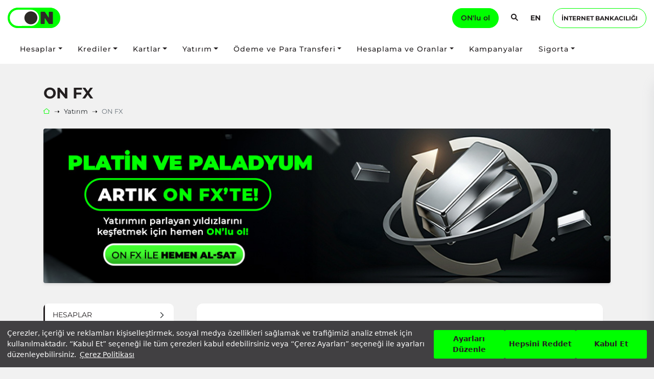

--- FILE ---
content_type: text/html; charset=utf-8
request_url: https://on.com.tr/yatirim/on-fx
body_size: 10790
content:
<!DOCTYPE html><html xml:lang=tr lang=tr data-app-version=11.4><head><meta charset=utf-8><title>Altın, Döviz, Gümüş, Platin ve Paladyum İşlemleri ON FX ile Kolay</title><meta name=description content="7 gün 24 saat canlı fiyatlarla döviz, altın, gümüs, platin ve paladyum işlemi ON FX'de! Detaylı bilgi almak, işlem yapmak ve ON'lu olmak için hemen tıklayın!
"><link rel=canonical href=https://on.com.tr/yatirim/on-fx><link rel=alternate href=https://on.com.tr/yatirim/on-fx hreflang=tr><meta property=og:type content=website><meta property=og:site_name content="https://on.com.tr/"><meta property=og:url content=https://on.com.tr/yatirim/on-fx><meta property=og:title content="Altın, Döviz, Gümüş, Platin ve Paladyum İşlemleri ON FX ile Kolay"><meta property=og:description content="7 gün 24 saat canlı fiyatlarla döviz, altın, gümüs, platin ve paladyum işlemi ON FX'de! Detaylı bilgi almak, işlem yapmak ve ON'lu olmak için hemen tıklayın!
"><meta property=og:image content=https://on.com.tr/uploads/2024/5/logo_1200x627.png><meta name=twitter:card content=summary><meta name=twitter:site content=@OnDijital><link rel=alternate href=https://on.com.tr/en/investment/on-fx hreflang=en><link rel=preload href=/assets/fonts/subset-Montserrat-Regular.woff2 as=font type=font/woff2 crossorigin><link rel=preload href=/assets/fonts/subset-Montserrat-Light.woff2 as=font type=font/woff2 crossorigin><link rel=preload href=/assets/fonts/subset-Montserrat-Bold.woff2 as=font type=font/woff2 crossorigin><link rel=preload href=/assets/fonts/subset-Montserrat-Medium.woff2 as=font type=font/woff2 crossorigin><link rel=preload href=/assets/fonts/subset-Montserrat-SemiBold.woff2 as=font type=font/woff2 crossorigin><link rel=preload href="/assets/css/onbank.min.css?v=11.4" as=style><link rel=stylesheet href="/assets/css/onbank.min.css?v=11.4"><meta name=keywords content=""><meta name=author content=kreatiFabrika><meta name=robots content="index, follow"><meta name=viewport content="width=device-width, initial-scale=1, shrink-to-fit=no"><meta name=format-detection content="telephone=no"><meta http-equiv=X-UA-Compatible content="IE=edge"><link rel=apple-touch-icon sizes=57x57 href=/assets/img/favicons/apple-icon-57x57.png><link rel=apple-touch-icon sizes=60x60 href=/assets/img/favicons/apple-icon-60x60.png><link rel=apple-touch-icon sizes=72x72 href=/assets/img/favicons/apple-icon-72x72.png><link rel=apple-touch-icon sizes=76x76 href=/assets/img/favicons/apple-icon-76x76.png><link rel=apple-touch-icon sizes=114x114 href=/assets/img/favicons/apple-icon-114x114.png><link rel=apple-touch-icon sizes=120x120 href=/assets/img/favicons/apple-icon-120x120.png><link rel=apple-touch-icon sizes=144x144 href=/assets/img/favicons/apple-icon-144x144.png><link rel=apple-touch-icon sizes=152x152 href=/assets/img/favicons/apple-icon-152x152.png><link rel=apple-touch-icon sizes=180x180 href=/assets/img/favicons/apple-icon-180x180.png><link rel=icon type=image/png sizes=192x192 href=/assets/img/favicons/android-icon-192x192.png><link rel=icon type=image/png sizes=32x32 href=/assets/img/favicons/favicon-32x32.png><link rel=icon type=image/png sizes=96x96 href=/assets/img/favicons/favicon-96x96.png><link rel=icon type=image/png sizes=16x16 href=/assets/img/favicons/favicon-16x16.png><link rel=manifest href=/assets/img/favicons/manifest.json><meta name=msapplication-TileColor content=#ffffff><meta name=msapplication-TileImage content=/assets/img/favicons/ms-icon-144x144.png><meta name=theme-color content=#ffffff><meta name=apple-itunes-app content="app-id=1584313693"><meta name=google-play-app content="app-id=com.onbank.mobil"><link rel=preconnect href="https://www.googletagmanager.com/"><link rel=preconnect href="https://eitri.api.useinsider.com/"><script nonce="/pS6VkEyF0qv+MXMRWZxIw==" async src="https://www.googletagmanager.com/gtag/js?id=G-NXHM040XFL"></script><script nonce="/pS6VkEyF0qv+MXMRWZxIw==" type=application/ld+json>{"@context":"https://schema.org/","@type":"WebSite","name":"ON - Dijital Bankacılık","url":"https://www.on.com.tr","potentialAction":{"@type":"SearchAction","target":"https://www.on.com.tr/arama?s={search_term_string}","query-input":"required name=search_term_string"}}</script><script nonce="/pS6VkEyF0qv+MXMRWZxIw==" type=application/ld+json>{"@context":"https://schema.org/","@type":"BreadcrumbList","itemListElement":[{"@type":"ListItem","position":1,"name":"Ana Sayfa","item":"https://on.com.tr/"},{"@type":"ListItem","position":2,"name":"Yatırım","item":"https://www.on.com.tr/yatirim"},{"@type":"ListItem","position":3,"name":"ON FX","item":"https://www.on.com.tr/yatirim/on-fx"}]}</script><script nonce="/pS6VkEyF0qv+MXMRWZxIw==" src=/assets/js/gtm-init.js></script></head><body class="product bg-light"><nav class="navbar navbar-expand d-none d-xl-block bg-white"><div class="container large-container justify-content-between"><div class="d-flex flex-row align-items-center"><a href="/"><img src=/assets/img/on-logo.svg width=103 height=40 class=mr-3 alt="Burgan ON"></a></div><div class="d-flex flex-nowrap align-items-center"><a href="https://app.tr.adjust.com/1h7yozyi?fallback=https%3A%2F%2Fon.com.tr%2Fmevduat%2Fbasvuru-giris&amp;redirect_macos=https%3A%2F%2Fon.com.tr%2Fmevduat%2Fbasvuru-giris" class="btn btn-secondary rounded-pill px-3 py-2">ON'lu ol</a> <a class="btn-open-search text-dark text-decoration-none ml-4" href=#><i class="icon Bgicon_ara"></i></a> <a class="ml-4 text-dark text-uppercase" href=https://on.com.tr/en/investment/on-fx><b>en</b></a> <a href=# class="btn btn-outline-secondary text-dark px-3 py-2 rounded-pill ml-4 btn-internet-banking" data-uri="https://internetsubesi.on.com.tr/?culture=tr-TR"> <small class=font-weight-bold>İNTERNET BANKACILIĞI</small> </a></div></div></nav> <nav class="navbar navbar-expand d-none d-xl-block bg-white py-2" id=desktop-nav><div class="container large-container justify-content-between px-4"><ul class=navbar-nav><li class="nav-item dropdown"><a class="nav-link text-dark dropdown-toggle" data-toggle=dropdown aria-haspopup=true aria-expanded=false title=Hesaplar href=# target=""><span>Hesaplar</span></a><div class=dropdown-menu><a class=dropdown-item title="ON Plus" href=/hesaplar/on-plus>ON Plus</a> <a href=/hesaplar/on-hesap title="ON Hesap" class=dropdown-item target="">ON Hesap</a> <a class=dropdown-item title="Vadeli Hesap" href=/hesaplar/vadeli-hesap>Vadeli Hesap</a> <a class=dropdown-item title="Altın Hesabı" href=/hesaplar/yatirim-hesabi/altin-hesabi>Altın Hesabı</a> <a class=dropdown-item title="Gümüş Hesabı" href=/hesaplar/yatirim-hesabi/gumus-hesabi>Gümüş Hesabı</a> <a class=dropdown-item title="Platin Hesabı " href=/yatirim/platin-hesabi>Platin Hesabı </a> <a class=dropdown-item title="Paladyum Hesabı " href=/yatirim/paladyum-hesabi>Paladyum Hesabı </a></div></li><li class="nav-item dropdown"><a class="nav-link text-dark dropdown-toggle" data-toggle=dropdown aria-haspopup=true aria-expanded=false title=Krediler href=/krediler target=""><span>Krediler</span></a><div class=dropdown-menu><a href=/krediler/dijital-ihtiyac-kredisi title="Dijital İhtiyaç Kredisi" class=dropdown-item target="">Dijital İhtiyaç Kredisi</a> <a href=/krediler/tasit-kredisi title="Taşıt Kredisi" class=dropdown-item target="">Taşıt Kredisi</a> <a href=/krediler/alisveris-kredisi title="Alışveriş Kredisi" class=dropdown-item target="">Alışveriş Kredisi</a> <a class=dropdown-item title="Avantajlı Hepsiburada Alışveriş Kredisi" href=/krediler/hepsiburada-online-alisveris-kredisi>Avantajlı Hepsiburada Alışveriş Kredisi</a> <a href=/krediler/migros-alisveris-kredisi title="Migros Alışveriş Kredisi" class=dropdown-item target="">Migros Alışveriş Kredisi</a> <a class=dropdown-item title="Süper Ek Hesap" href=/krediler/super-ek-hesap>Süper Ek Hesap</a></div></li><li class="nav-item dropdown"><a class="nav-link text-dark dropdown-toggle" title=Kartlar data-toggle=dropdown aria-haspopup=true aria-expanded=false href=/kart><span>Kartlar</span></a><div class=dropdown-menu><a class=dropdown-item title="ON Kredi Kartı" href=/kart/kredi-karti>ON Kredi Kartı</a> <a class=dropdown-item title="ON Banka Kartı" href=/kart/banka-karti>ON Banka Kartı</a></div></li><li class="nav-item dropdown"><a class="nav-link text-dark dropdown-toggle" data-toggle=dropdown aria-haspopup=true aria-expanded=false title=Yatırım href=# target=""><span>Yatırım</span></a><div class=dropdown-menu><a class=dropdown-item title="Hisse Senedi" href=/yatirim/hisse-senedi>Hisse Senedi</a> <a class=dropdown-item title=VIOP href=/yatirim/viop>VIOP</a> <a class=dropdown-item title="Halka Arz" href=/yatirim/halka-arz>Halka Arz</a> <a class=dropdown-item title="Yatırım Fonu" href=/yatirim/fon>Yatırım Fonu</a> <a class=dropdown-item title="ON Fon Evreni " href=/yatirim/on-fon-evreni>ON Fon Evreni </a> <a href=/yatirim/on-robo title="ON ROBO Dijital Asistan" class=dropdown-item target="">ON ROBO Dijital Asistan</a> <a class=dropdown-item title="ON FX" href=/yatirim/on-fx>ON FX</a> <a class=dropdown-item title="Altın Hesabı" href=/hesaplar/yatirim-hesabi/altin-hesabi>Altın Hesabı</a> <a class=dropdown-item title="Gümüş Hesabı" href=/hesaplar/yatirim-hesabi/gumus-hesabi>Gümüş Hesabı</a> <a class=dropdown-item title="Platin Hesabı " href=/yatirim/platin-hesabi>Platin Hesabı </a> <a class=dropdown-item title="Paladyum Hesabı " href=/yatirim/paladyum-hesabi>Paladyum Hesabı </a></div></li><li class="nav-item dropdown"><a class="nav-link text-dark dropdown-toggle" data-toggle=dropdown aria-haspopup=true aria-expanded=false title="Ödeme ve Para Transferi" href=# target=""><span>Ödeme ve Para Transferi</span></a><div class=dropdown-menu><a class=dropdown-item title="Fatura Ödemeleri" href=/odemeler-ve-para-transferleri/fatura-odemeleri>Fatura Ödemeleri</a> <a class=dropdown-item title="Ödeme İste " href=/odemeler-ve-para-transferleri/odeme-iste>Ödeme İste </a> <a class=dropdown-item title="Şans Oyunu Ödemeleri" href=/odemeler-ve-para-transferleri/sans-oyunu-odemeleri>Şans Oyunu Ödemeleri</a> <a class=dropdown-item title="SGK Ödemesi" href=/odemeler-ve-para-transferleri/sgk-odemeleri>SGK Ödemesi</a> <a href=/odemeler-ve-para-transferleri/eft-fast-havale title="EFT - FAST - Havale" class=dropdown-item target="">EFT - FAST - Havale</a> <a class=dropdown-item title="Güvenli Ödeme" href=/odemeler/guvenli-odeme>Güvenli Ödeme</a> <a class=dropdown-item title="Kripto Platform Ödemeleri" href=/odemeler-ve-para-transferleri/kripto>Kripto Platform Ödemeleri</a> <a class=dropdown-item title="Yurt Dışı Para Transferi" href=/odemeler-ve-para-transferleri/yurt-disi-para-transferi>Yurt Dışı Para Transferi</a></div></li><li class="nav-item dropdown"><a class="nav-link text-dark dropdown-toggle" data-toggle=dropdown aria-haspopup=true aria-expanded=false title="Hesaplama ve Oranlar" href=# target=""><span>Hesaplama ve Oranlar</span></a><div class=dropdown-menu><a href=/hesaplama-araclari/on-hesap-faiz-hesaplama title="ON Hesap Faiz Hesaplama" class=dropdown-item target="">ON Hesap Faiz Hesaplama</a> <a class=dropdown-item title="Vadeli Hesap Hesaplama Aracı" href=/hesaplama-araclari/vadeli-hesap-hesaplama>Vadeli Hesap Hesaplama Aracı</a></div></li><li class=nav-item><a class="nav-link text-dark" title=Kampanyalar href=/kampanyalar><span>Kampanyalar</span></a></li><li class="nav-item dropdown"><a class="nav-link text-dark dropdown-toggle" data-toggle=dropdown aria-haspopup=true aria-expanded=false title=Sigorta href=# target=""><span>Sigorta</span></a><div class=dropdown-menu><div class=dropdown-submenu><a class=dropdown-item title="Araç Sigortaları" href=/sigorta/arac-sigortalari>Araç Sigortaları</a><div class=dropdown-menu><a class=dropdown-item title="Kasko Sigortası" href=/sigorta/arac-sigortalari/kasko>Kasko Sigortası</a> <a class=dropdown-item title="Zorunlu Trafik Sigortası" href=/sigorta/arac-sigortalari/zorunlu-trafik-sigortasi>Zorunlu Trafik Sigortası</a></div></div><div class=dropdown-submenu><a class=dropdown-item title="Konut Sigortaları" href=/sigorta/konut-sigortalari>Konut Sigortaları</a><div class=dropdown-menu><a class=dropdown-item title="Zorunlu Deprem Sigortası - DASK" href=/sigorta/konut-sigortalari/zorunlu-deprem-sigortasi-dask>Zorunlu Deprem Sigortası - DASK</a> <a class=dropdown-item title="Konut Sigortası" href=/sigorta/konut-sigortalari/konut-sigortasi>Konut Sigortası</a></div></div><div class=dropdown-submenu><a class=dropdown-item title="Sağlık Sigortaları" href=/sigorta/saglik-sigortalari>Sağlık Sigortaları</a><div class=dropdown-menu><a class=dropdown-item title="Tamamlayıcı Sağlık Sigortası (TSS)" href=/sigorta/saglik-sigortalari/tamamlayici-saglik-sigortasi>Tamamlayıcı Sağlık Sigortası (TSS)</a></div></div><div class=dropdown-submenu><a class=dropdown-item title="Hayat Sigortaları" href=/sigorta/hayat-sigortalari>Hayat Sigortaları</a><div class=dropdown-menu><a class=dropdown-item title="Kredi Hayat Sigortası" href=/sigorta/bes-ve-hayat-sigortalari/kredi-hayat-sigortasi>Kredi Hayat Sigortası</a></div></div></div></li></ul><a href="https://app.tr.adjust.com/1h7yozyi?fallback=https%3A%2F%2Fon.com.tr%2Fmevduat%2Fbasvuru-giris&amp;redirect_macos=https%3A%2F%2Fon.com.tr%2Fmevduat%2Fbasvuru-giris" class="btn btn-secondary rounded-pill px-3 py-2 sticky-onluol">ON'lu ol</a></div></nav> <nav class="fixed-top d-flex d-xl-none flex-nowrap bg-white align-items-center pl-15px pr-15px" id=mobile-header> <a class=logo href="/"><img src=/assets/img/on-logo.svg width=103 height=40 alt="Burgan ON"></a> <a href="https://app.tr.adjust.com/1h7yozyi?fallback=https%3A%2F%2Fon.com.tr%2Fmevduat%2Fbasvuru-giris&amp;redirect_macos=https%3A%2F%2Fon.com.tr%2Fmevduat%2Fbasvuru-giris" class="btn btn-secondary rounded-pill px-3 py-1 ml-auto">ON'lu ol</a> <a class="ml-3 text-dark" href=/en><b>EN</b></a> <a href=# id=mobile-menu-toggle aria-label=Menu class="text-decoration-none ml-2"><i class="icon Bgicon_mMenu text-dark"></i></a> </nav><div id=mobile-menu class="bg-white d-flex flex-column"><form action=/arama method=GET class="bg-light no-validate p-3 border-bottom"><div class=input-group><input type=text class="form-control border-primary" placeholder="Aramak istediğiniz kelimeyi giriniz..." name=s><div class=input-group-append><button class="btn btn-primary" type=submit><i class="icon Bgicon_ara pr-2"></i><span class="sr-only sr-only-focusable">Ara</span></button></div></div></form><div class="d-flex flex-column h-100 justify-content-between"><ul class=sidebar-menu><li><a href=# title=Hesaplar target="">Hesaplar</a> <i class="icon Bgicon_ok_sag sub-arrow"></i><ul class="sidebar-submenu second-level"><li><a title="ON Plus" href=/hesaplar/on-plus class=border-top>ON Plus</a></li><li><a href=/hesaplar/on-hesap title="ON Hesap" class=border-top target="">ON Hesap</a></li><li><a title="Vadeli Hesap" href=/hesaplar/vadeli-hesap class=border-top>Vadeli Hesap</a></li><li><a title="Altın Hesabı" href=/hesaplar/yatirim-hesabi/altin-hesabi class=border-top>Altın Hesabı</a></li><li><a title="Gümüş Hesabı" href=/hesaplar/yatirim-hesabi/gumus-hesabi class=border-top>Gümüş Hesabı</a></li><li><a title="Platin Hesabı " href=/yatirim/platin-hesabi class=border-top>Platin Hesabı </a></li><li><a title="Paladyum Hesabı " href=/yatirim/paladyum-hesabi class=border-top>Paladyum Hesabı </a></li></ul></li><li><a href=/krediler title=Krediler target="">Krediler</a> <i class="icon Bgicon_ok_sag sub-arrow"></i><ul class="sidebar-submenu second-level"><li><a href=/krediler/dijital-ihtiyac-kredisi title="Dijital İhtiyaç Kredisi" class=border-top target="">Dijital İhtiyaç Kredisi</a></li><li><a href=/krediler/tasit-kredisi title="Taşıt Kredisi" class=border-top target="">Taşıt Kredisi</a></li><li><a href=/krediler/alisveris-kredisi title="Alışveriş Kredisi" class=border-top target="">Alışveriş Kredisi</a></li><li><a title="Avantajlı Hepsiburada Alışveriş Kredisi" href=/krediler/hepsiburada-online-alisveris-kredisi class=border-top>Avantajlı Hepsiburada Alışveriş Kredisi</a></li><li><a href=/krediler/migros-alisveris-kredisi title="Migros Alışveriş Kredisi" class=border-top target="">Migros Alışveriş Kredisi</a></li><li><a title="Süper Ek Hesap" href=/krediler/super-ek-hesap class=border-top>Süper Ek Hesap</a></li></ul></li><li><a title=Kartlar href=/kart>Kartlar</a> <i class="icon Bgicon_ok_sag sub-arrow"></i><ul class="sidebar-submenu second-level"><li><a title="ON Kredi Kartı" href=/kart/kredi-karti class=border-top>ON Kredi Kartı</a></li><li><a title="ON Banka Kartı" href=/kart/banka-karti class=border-top>ON Banka Kartı</a></li></ul></li><li><a href=# title=Yatırım target="">Yatırım</a> <i class="icon Bgicon_ok_sag sub-arrow"></i><ul class="sidebar-submenu second-level"><li><a title="Hisse Senedi" href=/yatirim/hisse-senedi class=border-top>Hisse Senedi</a></li><li><a title=VIOP href=/yatirim/viop class=border-top>VIOP</a></li><li><a title="Halka Arz" href=/yatirim/halka-arz class=border-top>Halka Arz</a></li><li><a title="Yatırım Fonu" href=/yatirim/fon class=border-top>Yatırım Fonu</a></li><li><a title="ON Fon Evreni " href=/yatirim/on-fon-evreni class=border-top>ON Fon Evreni </a></li><li><a href=/yatirim/on-robo title="ON ROBO Dijital Asistan" class=border-top target="">ON ROBO Dijital Asistan</a></li><li><a title="ON FX" href=/yatirim/on-fx class=border-top>ON FX</a></li><li><a title="Altın Hesabı" href=/hesaplar/yatirim-hesabi/altin-hesabi class=border-top>Altın Hesabı</a></li><li><a title="Gümüş Hesabı" href=/hesaplar/yatirim-hesabi/gumus-hesabi class=border-top>Gümüş Hesabı</a></li><li><a title="Platin Hesabı " href=/yatirim/platin-hesabi class=border-top>Platin Hesabı </a></li><li><a title="Paladyum Hesabı " href=/yatirim/paladyum-hesabi class=border-top>Paladyum Hesabı </a></li></ul></li><li><a href=# title="Ödeme ve Para Transferi" target="">Ödeme ve Para Transferi</a> <i class="icon Bgicon_ok_sag sub-arrow"></i><ul class="sidebar-submenu second-level"><li><a title="Fatura Ödemeleri" href=/odemeler-ve-para-transferleri/fatura-odemeleri class=border-top>Fatura Ödemeleri</a></li><li><a title="Ödeme İste " href=/odemeler-ve-para-transferleri/odeme-iste class=border-top>Ödeme İste </a></li><li><a title="Şans Oyunu Ödemeleri" href=/odemeler-ve-para-transferleri/sans-oyunu-odemeleri class=border-top>Şans Oyunu Ödemeleri</a></li><li><a title="SGK Ödemesi" href=/odemeler-ve-para-transferleri/sgk-odemeleri class=border-top>SGK Ödemesi</a></li><li><a href=/odemeler-ve-para-transferleri/eft-fast-havale title="EFT - FAST - Havale" class=border-top target="">EFT - FAST - Havale</a></li><li><a title="Güvenli Ödeme" href=/odemeler/guvenli-odeme class=border-top>Güvenli Ödeme</a></li><li><a title="Kripto Platform Ödemeleri" href=/odemeler-ve-para-transferleri/kripto class=border-top>Kripto Platform Ödemeleri</a></li><li><a title="Yurt Dışı Para Transferi" href=/odemeler-ve-para-transferleri/yurt-disi-para-transferi class=border-top>Yurt Dışı Para Transferi</a></li></ul></li><li><a href=# title="Hesaplama ve Oranlar" target="">Hesaplama ve Oranlar</a> <i class="icon Bgicon_ok_sag sub-arrow"></i><ul class="sidebar-submenu second-level"><li><a href=/hesaplama-araclari/on-hesap-faiz-hesaplama title="ON Hesap Faiz Hesaplama" class=border-top target="">ON Hesap Faiz Hesaplama</a></li><li><a title="Vadeli Hesap Hesaplama Aracı" href=/hesaplama-araclari/vadeli-hesap-hesaplama class=border-top>Vadeli Hesap Hesaplama Aracı</a></li></ul></li><li><a title=Kampanyalar href=/kampanyalar>Kampanyalar</a></li><li><a href=# title=Sigorta target="">Sigorta</a> <i class="icon Bgicon_ok_sag sub-arrow"></i><ul class="sidebar-submenu second-level"><li><a title="Araç Sigortaları" href=/sigorta/arac-sigortalari class=border-top>Araç Sigortaları</a> <i class="icon Bgicon_ok_sag sub-arrow"></i><ul class="sidebar-submenu third-level"><li><a title="Kasko Sigortası" href=/sigorta/arac-sigortalari/kasko><i class="icon Bgicon_gonderen_hesap pr-2"></i>Kasko Sigortası</a></li><li><a title="Zorunlu Trafik Sigortası" href=/sigorta/arac-sigortalari/zorunlu-trafik-sigortasi><i class="icon Bgicon_gonderen_hesap pr-2"></i>Zorunlu Trafik Sigortası</a></li></ul></li><li><a title="Konut Sigortaları" href=/sigorta/konut-sigortalari class=border-top>Konut Sigortaları</a> <i class="icon Bgicon_ok_sag sub-arrow"></i><ul class="sidebar-submenu third-level"><li><a title="Zorunlu Deprem Sigortası - DASK" href=/sigorta/konut-sigortalari/zorunlu-deprem-sigortasi-dask><i class="icon Bgicon_gonderen_hesap pr-2"></i>Zorunlu Deprem Sigortası - DASK</a></li><li><a title="Konut Sigortası" href=/sigorta/konut-sigortalari/konut-sigortasi><i class="icon Bgicon_gonderen_hesap pr-2"></i>Konut Sigortası</a></li></ul></li><li><a title="Sağlık Sigortaları" href=/sigorta/saglik-sigortalari class=border-top>Sağlık Sigortaları</a> <i class="icon Bgicon_ok_sag sub-arrow"></i><ul class="sidebar-submenu third-level"><li><a title="Tamamlayıcı Sağlık Sigortası (TSS)" href=/sigorta/saglik-sigortalari/tamamlayici-saglik-sigortasi><i class="icon Bgicon_gonderen_hesap pr-2"></i>Tamamlayıcı Sağlık Sigortası (TSS)</a></li></ul></li><li><a title="Hayat Sigortaları" href=/sigorta/hayat-sigortalari class=border-top>Hayat Sigortaları</a> <i class="icon Bgicon_ok_sag sub-arrow"></i><ul class="sidebar-submenu third-level"><li><a title="Kredi Hayat Sigortası" href=/sigorta/bes-ve-hayat-sigortalari/kredi-hayat-sigortasi><i class="icon Bgicon_gonderen_hesap pr-2"></i>Kredi Hayat Sigortası</a></li></ul></li></ul></li></ul><div class=p-4><a hre="İnternet Bankacılığı" class="btn btn-lg btn-outline-secondary btn-block text-dark rounded-pill btn-internet-banking" data-uri="https://internetsubesi.on.com.tr/?culture=tr-TR"><span class=font-weight-bold>İNTERNET BANKACILIĞI</span></a></div></div></div><form action=/arama method=GET class="main-search-box bg-white no-validate"><div class="container mt-5"><div class="col-lg-8 offset-lg-2"><div class="input-group input-group-lg"><input type=text class="form-control border-primary" placeholder="Aramak istediğiniz kelimeyi giriniz..." name=s><div class=input-group-append><button class="btn btn-primary" type=submit><i class="icon Bgicon_ara pr-2"></i><span class="sr-only sr-only-focusable">Ara</span></button></div></div></div></div></form><div class=sticky-title-area><div class=container><p class="h3 m-0 py-2 font-weight-normal">ON FX</p></div></div><div class="container mt-3 mt-lg-5"><div class="d-block d-lg-none my-3"><div class="horizontal-scroller d-flex flex-row flex-nowrap"><a href=/yatirim/on-fx class="btn btn-sm btn-dark rounded-pill mr-2 text-white">ON FX</a> <a href=/hesaplar/yatirim-hesabi/altin-hesabi class="btn btn-sm btn-dark rounded-pill mr-2">Altın Hesabı</a> <a href=/yatirim/fon class="btn btn-sm btn-dark rounded-pill mr-2">Yatırım Fonu</a> <a href=/yatirim/hisse-senedi class="btn btn-sm btn-dark rounded-pill mr-2">Hisse Senedi</a> <a href=/yatirim/viop class="btn btn-sm btn-dark rounded-pill mr-2">VIOP</a> <a href=/yatirim/doviz-islemleri class="btn btn-sm btn-dark rounded-pill mr-2">Döviz İşlemleri</a> <a href=/hesaplar/yatirim-hesabi/gumus-hesabi class="btn btn-sm btn-dark rounded-pill mr-2">Gümüş Hesabı</a> <a href=/yatirim/on-robo class="btn btn-sm btn-dark rounded-pill mr-2">ON Robo</a> <a href=/yatirim/on-fon-evreni class="btn btn-sm btn-dark rounded-pill mr-2">ON Fon Evreni </a> <a href=/yatirim/on-robo-risk-anketi class="btn btn-sm btn-dark rounded-pill mr-2">ON Robo Risk Anketi</a> <a href=/yatirim/platin-hesabi class="btn btn-sm btn-dark rounded-pill mr-2">Platin Hesabı </a> <a href=/yatirim/paladyum-hesabi class="btn btn-sm btn-dark rounded-pill mr-2">Paladyum Hesabı </a></div></div><h1 class="text-dark mb-0 mb-lg-2 sr-only-focusable" id=page-title>ON FX</h1><nav aria-label=breadcrumb class="py-2 py-lg-0"><ol class="breadcrumb m-0 p-0 bg-transparent d-block horizontal-scroller"><li class="breadcrumb-item d-inline-block"><a href="/"> <i class="icon Bgicon_anasayfa_aktif"></i> <span class=sr-only>Ana Sayfa</span> </a></li><li class="breadcrumb-item d-inline-block"><a href=/yatirim class=text-reset>Yatırım</a></li><li class="breadcrumb-item active d-inline-block"><span class=text-reset>ON FX</span></li></ol></nav> <img src=/uploads/2025/11/onfx-web-detay-1100x300.jpg class="w-100 mb-0 mt-lg-4 shadow-sm rounded" alt="ON FX" title="ON FX"></div><div id=main-content class="subpage-content mb-5" data-fontsize=1><div class="d-block d-lg-none mt-3 container"><select class="form-control border-0 bg-light rounded-0 mobile-equal-level-pages"><option value=/hesaplar/yatirim-hesabi/altin-hesabi>Altın Hesabı</option><option value=/yatirim/fon>Yatırım Fonu</option><option value=/yatirim/hisse-senedi>Hisse Senedi</option><option value=/yatirim/viop>VIOP</option><option value=/yatirim/doviz-islemleri>Döviz İşlemleri</option><option value=/yatirim/on-fx selected>ON FX</option><option value=/hesaplar/yatirim-hesabi/gumus-hesabi>Gümüş Hesabı</option><option value=/yatirim/on-robo>ON Robo</option><option value=/yatirim/on-fon-evreni>ON Fon Evreni </option><option value=/yatirim/on-robo-risk-anketi>ON Robo Risk Anketi</option><option value=/yatirim/platin-hesabi>Platin Hesabı </option><option value=/yatirim/paladyum-hesabi>Paladyum Hesabı </option></select></div><div class=container><div class=row><div class="col-lg-3 d-none d-lg-block"><div class="mt-40px rounded-lg overflow-hidden"><ul class="sidebar-menu main-level"><li><a href=# target="">Hesaplar</a> <i class="icon Bgicon_ok_sag sub-arrow"></i><ul class="sidebar-submenu second-level"><li><a href=/hesaplar/subeye-gitmeden-hesap-acma target="" class=border-top>ON'lu Ol</a></li><li><a href=/hesaplar/on-plus class=border-top>ON Plus</a></li><li><a href=/hesaplar/on-hesap class=border-top>ON Hesap | Gece ve Gündüz Ayrımı Olmadan Avantajlı Faiz </a></li><li><a href=/hesaplar/vadeli-hesap class=border-top>Vadeli Hesap</a></li><li><a href=/hesaplar/yatirim-hesabi/altin-hesabi class=border-top>Altın Hesabı</a></li><li><a href=/hesaplar/yatirim-hesabi/gumus-hesabi class=border-top>Gümüş Hesabı</a></li><li><a href=/yatirim/platin-hesabi class=border-top>Platin Hesabı </a></li><li><a href=/yatirim/paladyum-hesabi class=border-top>Paladyum Hesabı </a></li></ul></li><li><a href=/krediler target="">Krediler</a> <i class="icon Bgicon_ok_sag sub-arrow"></i><ul class="sidebar-submenu second-level"><li><a href=/krediler/dijital-ihtiyac-kredisi class=border-top>ON Dijital İhtiyaç Kredisi</a></li><li><a href=/krediler/tasit-kredisi class=border-top>Avantajlı Taşıt Kredisi</a></li><li><a href=/krediler/alisveris-kredisi target="" class=border-top>ON Alışveriş Kredisi</a></li><li><a href=/krediler/hepsiburada-online-alisveris-kredisi class=border-top>Avantajlı Hepsiburada Alışveriş Kredisi</a></li><li><a href=/krediler/migros-alisveris-kredisi class=border-top>Avantajlı Migros Alışveriş Kredisi</a></li><li><a href=/krediler/super-ek-hesap class=border-top>Süper Ek Hesap</a></li></ul></li><li><a href=/kart>Kartlar</a> <i class="icon Bgicon_ok_sag sub-arrow"></i><ul class="sidebar-submenu second-level"><li><a href=/kart/kredi-karti class=border-top>ON Kredi Kartı</a></li><li><a href=/kart/banka-karti class=border-top>ON Banka Kartı</a></li></ul></li><li><a href=/yatirim target="">Yatırım</a> <i class="icon Bgicon_ok_sag sub-arrow"></i><ul class="sidebar-submenu second-level"><li><a href=/yatirim/hisse-senedi target="" class=border-top>Hisse Senedi</a> <i class="icon Bgicon_ok_sag sub-arrow"></i><ul class="sidebar-submenu third-level"><li><a href=/yatirim/hisse-senedi/t-0-aninda-nakit-3195><i class="icon Bgicon_gonderen_hesap pr-1"></i>T-0 Anında Nakit</a></li></ul></li><li><a href=/yatirim/viop target="" class=border-top>VIOP</a></li><li><a href=/yatirim/halka-arz class=border-top>Halka Arz</a></li><li><a href=/yatirim/fon class=border-top>Yatırım Fonu</a> <i class="icon Bgicon_ok_sag sub-arrow"></i><ul class="sidebar-submenu third-level"><li><a href=/yatirim/fon/teb-portfoy-burgan-bank-para-piyasasi-fonu><i class="icon Bgicon_gonderen_hesap pr-1"></i>TEB Portföy Burgan Bank Para Piyasası (TL) Fonu</a></li></ul></li><li><a href=/yatirim/on-fon-evreni class=border-top>ON Fon Evreni </a></li><li><a href=/yatirim/on-robo class=border-top>ON Robo</a></li><li><a href=/yatirim/on-fx target="" class=border-top>ON FX</a></li><li><a href=/hesaplar/yatirim-hesabi/altin-hesabi class=border-top>Altın Hesabı</a></li><li><a href=/hesaplar/yatirim-hesabi/gumus-hesabi class=border-top>Gümüş Hesabı</a></li><li><a href=/yatirim/platin-hesabi class=border-top>Platin Hesabı </a></li><li><a href=/yatirim/paladyum-hesabi class=border-top>Paladyum Hesabı </a></li></ul></li><li><a href=/odemeler-ve-para-transferleri target="">Ödemeler ve Para Transferleri</a> <i class="icon Bgicon_ok_sag sub-arrow"></i><ul class="sidebar-submenu second-level"><li><a href=/odemeler-ve-para-transferleri/fatura-odemeleri class=border-top>Fatura Ödemeleri</a></li><li><a href=/odemeler-ve-para-transferleri/odeme-iste class=border-top>Ödeme İste </a></li><li><a href=/odemeler-ve-para-transferleri/sans-oyunu-odemeleri class=border-top>Şans Oyunu Ödemeleri</a></li><li><a href=/odemeler-ve-para-transferleri/sgk-odemeleri class=border-top>SGK Ödemesi</a></li><li><a href=/odemeler-ve-para-transferleri/eft-fast-havale target="" class=border-top>EFT - FAST - Havale</a></li><li><a href=/odemeler/guvenli-odeme class=border-top>Güvenli Ödeme</a></li><li><a href=/odemeler-ve-para-transferleri/kripto class=border-top>Kripto Platform Ödemeleri</a></li><li><a href=/odemeler-ve-para-transferleri/yurt-disi-para-transferi class=border-top>Yurt Dışı Para Transferi</a></li></ul></li><li><a href=/dijital-hizmetler>Dijital Hizmetler ON'da</a> <i class="icon Bgicon_ok_sag sub-arrow"></i><ul class="sidebar-submenu second-level"><li><a href=/dijital-hizmetler/bankacilik-on-la-rahat class=border-top>Banka Hizmetleri ON'la Rahat</a></li><li><a href=/dijital-hizmetler/on-internet-subesi class=border-top>ON İnternet Bankacılığı</a></li><li><a href=/dijital-hizmetler/guvenlik class=border-top>ON Güvenlik Hizmetleri</a></li><li><a href=/dijital-hizmetler/on-iletisim-merkezi class=border-top>ON İletişim Merkezi</a></li><li><a href=/dijital-hizmetler/atm class=border-top>ON Dijital Bankacılık Her Yerde Yanında: ATM Ağı</a></li></ul></li><li><a href=/sigorta>Sigorta Ürünleri </a> <i class="icon Bgicon_ok_sag sub-arrow"></i><ul class="sidebar-submenu second-level"><li><a href=/sigorta/arac-sigortalari class=border-top>Araç Sigortaları</a> <i class="icon Bgicon_ok_sag sub-arrow"></i><ul class="sidebar-submenu third-level"><li><a href=/sigorta/arac-sigortalari/kasko><i class="icon Bgicon_gonderen_hesap pr-1"></i>Kasko Sigortası</a></li><li><a href=/sigorta/arac-sigortalari/zorunlu-trafik-sigortasi><i class="icon Bgicon_gonderen_hesap pr-1"></i>Zorunlu Trafik Sigortası</a></li></ul></li><li><a href=/sigorta/konut-sigortalari class=border-top>Konut Sigortaları</a> <i class="icon Bgicon_ok_sag sub-arrow"></i><ul class="sidebar-submenu third-level"><li><a href=/sigorta/konut-sigortalari/zorunlu-deprem-sigortasi-dask><i class="icon Bgicon_gonderen_hesap pr-1"></i>Zorunlu Deprem Sigortası - DASK</a></li><li><a href=/sigorta/konut-sigortalari/konut-sigortasi><i class="icon Bgicon_gonderen_hesap pr-1"></i>Konut Sigortası</a></li></ul></li><li><a href=/sigorta/saglik-sigortalari class=border-top>Sağlık Sigortaları</a> <i class="icon Bgicon_ok_sag sub-arrow"></i><ul class="sidebar-submenu third-level"><li><a href=/sigorta/saglik-sigortalari/tamamlayici-saglik-sigortasi><i class="icon Bgicon_gonderen_hesap pr-1"></i>Tamamlayıcı Sağlık Sigortası (TSS)</a></li></ul></li><li><a href=/sigorta/hayat-sigortalari class=border-top>Hayat Sigortaları</a> <i class="icon Bgicon_ok_sag sub-arrow"></i><ul class="sidebar-submenu third-level"><li><a href=/sigorta/bes-ve-hayat-sigortalari/kredi-hayat-sigortasi><i class="icon Bgicon_gonderen_hesap pr-1"></i>Kredi Hayat Sigortası</a></li></ul></li></ul></li></ul></div></div><div class="col-lg-9 sidebar-content" id=main-html-content><section id=section-49702><div class=container><div class=box-content><div class="row default-gutters"><div class=col-lg-12><div class="position-relative bg-cover bg-center"><h2 class="text-primary with-seperator">ON FX</h2><div class=raw-data><p>ON’lular, 7 gün 24 saat canlı fiyatlarla döviz, altın, gümüş, platin ve paladyum işlemi yapıyor! Döviz, altın, gümüş, platin ve paladyum alım-satım işlemlerin için ON FX’i kullan, 7 gün 24 saat canlı kurlarla işlem yap. ON Mobil veya ON İnternet Şubesi üzerinden erişebileceğin ON FX ile işlem yapmaya hemen başla!</p><p>Henüz ON’lu değilsen, ON’ Mobil'i indir. "Müşteri Olmak İstiyorum" adımında yer alan formumuzu doldur. Uzman müşteri temsilcilerimizle yapacağın görüntülü görüşme ile kolayca ON’lu ol. ON Mobil'e giriş yaparak, ON FX adımından döviz piyasalarını takip edip hemen işlem yapmaya başla!</p><p><br></p><p></p><p></p><p></p></div><a class="btn btn-secondary rounded-pill mt-3" href="https://app.tr.adjust.com/1cuzdo89?fallback=https%3A%2F%2Fon.com.tr%2Fmevduat%2Fbasvuru-giris&amp;redirect_macos=https%3A%2F%2Fon.com.tr%2Fmevduat%2Fbasvuru-giris">ON'lu Ol <i class="icon Bgicon_ok_04 pl-4 pr-0"></i> </a></div></div><div class=col-lg-12><div class="position-relative bg-cover bg-center"><h2 class="text-primary with-seperator">ON FX ile Hangi İşlemleri Yapabilirim?</h2><div class=raw-data><p>ON Mobil uygulamamız üzerinden erişebileceğin ON FX platformu ile Altın, Gümüş, Platin, Paladyum ve Döviz alım-satım işlemlerini haftanın her günü 24 saat işlem yapabilirsin.</p></div><ul class=fa-ul><li class=pb-1><span class=fa-li><i class="icon Bgicon_ok_06 text-primary"></i></span>"Kurlar" adımından takip listeni oluşturabilir ve anlık olarak kur takibi yapabilirsin.</li><li class=pb-1><span class=fa-li><i class="icon Bgicon_ok_06 text-primary"></i></span>“Al/Sat" butonuna tıklayarak döviz cinsi, altın, gümüs, platin ve paladyum alım-satım işlemlerinizi kolayca gerçekleştirebilirsin.</li><li class=pb-1><span class=fa-li><i class="icon Bgicon_ok_06 text-primary"></i></span>“Emir Ekle seçeneği ile dilediğin döviz cinsi, altın, gümüs, platin ve paladyum için hedeflediğin fiyat seviyesine limit emir bırakabilirsin. ON FX emrin gerçekleştiğinde sana bildirir. "Emirler" adımından aktif, gerçekleşmiş ve iptal edilmiş emirlerini izleyebilirsin.</li><li class=pb-1><span class=fa-li><i class="icon Bgicon_ok_06 text-primary"></i></span>Alarm Ekle özelliği ile dilediğin döviz cinsi, altın, gümüs, platin ve paladyum için beklediğin seviyeye alarm kurabilir; aktif ve gerçekleşmiş alarmlarını görüntüleyebilirsin. Takip ettiğin fiyat seviyesi beklediğin seviyeye ulaştığında bildirim alabilirsin.</li><li class=pb-1><span class=fa-li><i class="icon Bgicon_ok_06 text-primary"></i></span>"Ayarlar" adımından bildirim durumunu yönetebilirsin.</li><li class=pb-1><span class=fa-li><i class="icon Bgicon_ok_06 text-primary"></i></span>ON FX, 3 saate kadar açık kalabilir. Oturumunun açık kalması halinde "Ayarlar" adımından gerekli düzenlemeleri yaparak belirli aralıklarla bildirim alabilirsin.</li></ul><a class="btn btn-secondary rounded-pill" href="https://app.tr.adjust.com/1cuzdo89?fallback=https%3A%2F%2Fon.com.tr%2Fmevduat%2Fbasvuru-giris&amp;redirect_macos=https%3A%2F%2Fon.com.tr%2Fmevduat%2Fbasvuru-giris">Hemen İşlem Yap <i class="icon Bgicon_ok_04 pl-4 pr-0"></i> </a></div></div><div class=col-lg-12><div class="position-relative bg-cover bg-center"><h2 class="text-primary with-seperator">ON FX ile İşlem Yapmanın Avantajları</h2><ul class=fa-ul><li class=pb-1><span class=fa-li><i class="icon Bgicon_ok_06 text-primary"></i></span>7 gün 24 saat ON Mobil ve internet bankacılığından işlem yapabilirsin.</li><li class=pb-1><span class=fa-li><i class="icon Bgicon_ok_06 text-primary"></i></span>"Kurlar" adımından takip listeni oluşturabilir ve anlık kur takibi yapabilirsin.</li><li class=pb-1><span class=fa-li><i class="icon Bgicon_ok_06 text-primary"></i></span>Emir Ekle seçeneği ile dilediğin döviz cinsi için hedeflediğin kur seviyesine limit emir bırakabilirsin. ON FX emrin gerçekleştiğinde sana bildirir.</li><li class=pb-1><span class=fa-li><i class="icon Bgicon_ok_06 text-primary"></i></span>"Alarm Ekle" özelliği ile dilediğin döviz çifti için beklediğin seviyeye alarm kurabilir; aktif ve gerçekleşmiş alarmlarını görüntüleyebilirsin. Takip ettiğin kur seviyesi beklediğin seviyeye ulaştığında bildirim alabilirsin.</li><li class=pb-1><span class=fa-li><i class="icon Bgicon_ok_06 text-primary"></i></span>"Haberler" adımından piyasadaki güncel gelişmeleri takip edebilirsin.</li></ul></div></div><div class=col-lg-12><div class="position-relative bg-cover bg-center"><a class="btn btn-secondary rounded-pill" href="https://app.tr.adjust.com/1cuzdo89?fallback=https%3A%2F%2Fon.com.tr%2Fmevduat%2Fbasvuru-giris&amp;redirect_macos=https%3A%2F%2Fon.com.tr%2Fmevduat%2Fbasvuru-giris">Hemen ON'lu Ol <i class="icon Bgicon_ok_04 pl-4 pr-0"></i> </a></div></div><div class=col-lg-12><div class="position-relative bg-cover bg-center"><h2 class="text-primary with-seperator">Sık Sorulan Sorular</h2><div class=accordion id=acc-79226645119><div class=card><div class="card-header p-0" id=head-36108819738><h4 class=mb-0><a class="d-block p-3" data-toggle=collapse href=#collap-36108819738 aria-expanded=true aria-controls=collap-36108819738>1.ON FX nedir?</a><i class="icon Bgicon_islem_pasif"></i></h4></div><div id=collap-36108819738 class=collapse aria-labelledby=head-36108819738 data-parent=#acc-79226645119><div class=card-body><div></div><div>ON Mobil uygulamamız üzerinden erişebileceğin ON FX platformu ile Altın, Gümüş, Platin, Paladyum ve Döviz alım-satım işlemlerini haftanın her günü 24 saat işlem yapabilirsin. Kurları takip ederek emir iletebileceğin, fiyat alarmı kurabileceğin, haber servislerinden faydalanabileceğin döviz alım-satım platformu olan ON FX’e ON Mobil veya ON İnternet Şubesi üzerinden erişebilirsin.</div></div></div></div><div class=card><div class="card-header p-0" id=head-96166150297><h4 class=mb-0><a class="d-block p-3" data-toggle=collapse href=#collap-96166150297 aria-expanded=true aria-controls=collap-96166150297>2.ON FX’e nereden ulaşırım? </a><i class="icon Bgicon_islem_pasif"></i></h4></div><div id=collap-96166150297 class=collapse aria-labelledby=head-96166150297 data-parent=#acc-79226645119><div class=card-body><div></div><div>ON Mobil veya ON İnternet Şubesi’ne mevcut giriş bilgilerin ile giriş yaparak, ON FX adımından erişebilirsin.</div><div><br></div></div></div></div><div class=card><div class="card-header p-0" id=head-95749990607><h4 class=mb-0><a class="d-block p-3" data-toggle=collapse href=#collap-95749990607 aria-expanded=true aria-controls=collap-95749990607>3.Hangi saatler arasında işlem yapabilirim? </a><i class="icon Bgicon_islem_pasif"></i></h4></div><div id=collap-95749990607 class=collapse aria-labelledby=head-95749990607 data-parent=#acc-79226645119><div class=card-body><div></div><div>ON Mobil uygulamamız üzerinden erişebileceğin ON FX platformu ile Altın, Gümüş, Platin, Paladyum ve Döviz alım-satım işlemlerini haftanın her günü 24 saat işlem yapabilirsin.</div><div></div></div></div></div><div class=card><div class="card-header p-0" id=head-3065800895><h4 class=mb-0><a class="d-block p-3" data-toggle=collapse href=#collap-3065800895 aria-expanded=true aria-controls=collap-3065800895>4.Resmi tatillerde işlem yapabilir miyim? </a><i class="icon Bgicon_islem_pasif"></i></h4></div><div id=collap-3065800895 class=collapse aria-labelledby=head-3065800895 data-parent=#acc-79226645119><div class=card-body><div></div><div>Resmi tatillerden bağımsız olarak dilediğin gün ve saatte işlem yapabilirsin.</div></div></div></div><div class=card><div class="card-header p-0" id=head-98261344865><h4 class=mb-0><a class="d-block p-3" data-toggle=collapse href=#collap-98261344865 aria-expanded=true aria-controls=collap-98261344865>5.Kaldıraçlı işlem yapabilir miyim? </a><i class="icon Bgicon_islem_pasif"></i></h4></div><div id=collap-98261344865 class=collapse aria-labelledby=head-98261344865 data-parent=#acc-79226645119><div class=card-body><div></div><div>Sadece vadesiz hesabındaki kullanılabilir bakiye ile işlem yapabilirsin. Kaldıraçlı işlem yapılmamaktadır.</div></div></div></div><div class=card><div class="card-header p-0" id=head-96888077462><h4 class=mb-0><a class="d-block p-3" data-toggle=collapse href=#collap-96888077462 aria-expanded=true aria-controls=collap-96888077462>6.İşlemlerimde ne kadar vergi öderim?</a><i class="icon Bgicon_islem_pasif"></i></h4></div><div id=collap-96888077462 class=collapse aria-labelledby=head-96888077462 data-parent=#acc-79226645119><div class=card-body><div></div><div>TL ve Kıymetli Maden karşılığı yapılan döviz alış işlemlerinde, alış tutarı üzerinden binde 2 (%0,2) oranında Kambiyo Gider Vergisi (KGV), ilgili vadesiz döviz hesabından tahsil edilir. Arbitraj işlemlerinde ise, satışa konu döviz cinsine bağlı vadesiz hesaptan binde 2 (%0,2) KGV) tahsil edilir.</div></div></div></div><div class=card><div class="card-header p-0" id=head-95343148315><h4 class=mb-0><a class="d-block p-3" data-toggle=collapse href=#collap-95343148315 aria-expanded=true aria-controls=collap-95343148315>7.ON FX’te alarm kurarken bir işlem tutar sınırı var mıdır? </a><i class="icon Bgicon_islem_pasif"></i></h4></div><div id=collap-95343148315 class=collapse aria-labelledby=head-95343148315 data-parent=#acc-79226645119><div class=card-body><div></div><div>Alarm kurmak için herhangi bir tutar sınırı yoktur.</div></div></div></div><div class=card><div class="card-header p-0" id=head-14095165209><h4 class=mb-0><a class="d-block p-3" data-toggle=collapse href=#collap-14095165209 aria-expanded=true aria-controls=collap-14095165209>8.İleri tarihli alarm kurabilir miyim? </a><i class="icon Bgicon_islem_pasif"></i></h4></div><div id=collap-14095165209 class=collapse aria-labelledby=head-14095165209 data-parent=#acc-79226645119><div class=card-body><div><br></div><div>Tarih seçimi yaparak bugünden 3 ay sonrasına kadar alarm kurabilirsin.</div></div></div></div></div></div></div></div></div></div></section><div class="box-content mt-5"><h2 class="text-primary with-seperator">Benzer İçerikler</h2><div class="owl-carousel dots-outside" data-anim="" data-kolon-pc=3 data-kolon-tablet=2 data-kolon-mobile=1 data-lazyload=false data-dots=false data-arrows=true data-autoplay=true data-margin=15 data-loop=true data-stagepadding=0><div class="card bg-light campaign-card h-100 position-relative border-0"><div class="card-body d-flex flex-column p-4"><h3 class="h4 text-primary mb-1">ON Robo Risk Anketi</h3><p class=mb-0>ON Robo Risk Anketi</p><div class="pt-4 mt-auto text-right"><a title="ON Robo Risk Anketi" href=/yatirim/on-robo-risk-anketi class="btn btn-sm btn-outline-dark rounded-pill stretched-link mt-auto">Detayl&#x131; Bilgi</a></div></div></div><div class="card bg-light campaign-card h-100 position-relative border-0"><div class="card-body d-flex flex-column p-4"><h3 class="h4 text-primary mb-1">Döviz İşlemleri ON'la Rahat</h3><p class=mb-0>Döviz işlemlerinizi ON sayesinde hızlı ve kolay şekilde gerçekleştirin. Avantajlı kurlarımız ile döviz işlemleri gerçekleştirmek ve ON'lu olmak için hemen tıklayın!</p><div class="pt-4 mt-auto text-right"><a title="Döviz İşlemleri" href=/yatirim/doviz-islemleri class="btn btn-sm btn-outline-dark rounded-pill stretched-link mt-auto">Detayl&#x131; Bilgi</a></div></div></div><div class="card bg-light campaign-card h-100 position-relative border-0"><div class="card-body d-flex flex-column p-4"><h3 class="h4 text-primary mb-1">VİOP İşlemleri ON'da</h3><p class=mb-0>VİOP işlemlerinizi kolay ve hızlı şekilde halletmek ON'da kolay! VİOP işlemi hakkında bilgi almak, işlem yapmak ve ON'lu olmak için hemen tıklayın!</p><div class="pt-4 mt-auto text-right"><a title=VIOP href=/yatirim/viop class="btn btn-sm btn-outline-dark rounded-pill stretched-link mt-auto">Detayl&#x131; Bilgi</a></div></div></div><div class="card bg-light campaign-card h-100 position-relative border-0"><div class="card-body d-flex flex-column p-4"><h3 class="h4 text-primary mb-1">Anında İşlem Yapabildiğin Paladyum Hesabı ON'da</h3><p class=mb-0>ON paladyum hesabı ile birikiminizi güvenli şekilde değerlendirin. Altın alım satım işlemlerinizi hızlı ve kolay bir şekilde gerçekleştirin. Detaylı bilgi almak için tıklayın!</p><div class="pt-4 mt-auto text-right"><a title="Paladyum Hesabı " href=/yatirim/paladyum-hesabi class="btn btn-sm btn-outline-dark rounded-pill stretched-link mt-auto">Detayl&#x131; Bilgi</a></div></div></div><div class="card bg-light campaign-card h-100 position-relative border-0"><div class="card-body d-flex flex-column p-4"><h3 class="h4 text-primary mb-1">Dijital Yatırım Uzmanı ON Robo</h3><p class=mb-0>Dijital yatırım uzmanı ON Robo ile size özel olarak yatırım fonu dağılımlarını görüntüleyebilirsiniz. ON Robo hakkında bilgi almak ve ON'lu olmak için tıklayın!</p><div class="pt-4 mt-auto text-right"><a title="ON Robo" href=/yatirim/on-robo class="btn btn-sm btn-outline-dark rounded-pill stretched-link mt-auto">Detayl&#x131; Bilgi</a></div></div></div><div class="card bg-light campaign-card h-100 position-relative border-0"><div class="card-body d-flex flex-column p-4"><h3 class="h4 text-primary mb-1">Hisse Senedi İşlemleri ON'da</h3><p class=mb-0>ON ile hisse senedi işlemlerinizi kolayca gerçekleştirin. Hisse senedi alım - satım işlemleri gerçekleştirmek, detaylı bilgi almak ve ON'lu olmak için tıklayın!</p><div class="pt-4 mt-auto text-right"><a title="Hisse Senedi" href=/yatirim/hisse-senedi class="btn btn-sm btn-outline-dark rounded-pill stretched-link mt-auto">Detayl&#x131; Bilgi</a></div></div></div></div></div></div></div></div></div><footer class="position-relative mt-5"><div class=container><div class="bg-white rounded-top-lg px-4 px-xl-5 pt-4 pt-xl-5"><div class=row><div class="col-lg-4 col-xl-3 mb-lg-0"><div class="d-flex align-items-center"><i class="icon Bgicon_iletisim fa-2x mr-2"></i><div class="d-flex flex-row flex-nowrap"><div class="d-flex flex-column"><span><b>ON Dijital Bankacılık</b></span> <span>0850 222 29 10</span></div></div></div><div class=mt-15px><div class="d-flex align-items-center font-weight-bold"><a href=/urun-ve-hizmet-ucretleri class="d-inline-flex align-items-center text-reset text-decoration-none" target=""><i class='icon Bgicon_aciklama fa-2x pr-2'></i> Ürün ve Hizmet Ücretleri</a></div></div><div class=mt-15px><div class="d-flex align-items-center font-weight-bold"><a href=https://www.burgan.com.tr/backoffice class="d-inline-flex align-items-center text-reset text-decoration-none" target=_blank><i class='icon Bgicon_SPK_Mutabakat fa-2x pr-2'></i> Bayi Portal Girişi</a></div></div><hr><div class=pb-3><a rel="noopener noreferrer me" href="https://www.facebook.com/on.dijital/" target=_blank class="btn btn-outline-dark px-2 py-1" data-toggle=tooltip title=Facebook><span class="icon Bgicon_facebook"></span></a> <a rel="noopener noreferrer me" href=https://twitter.com/ondijital target=_blank class="btn btn-outline-dark px-2 py-1 ml-2" data-toggle=tooltip title=Twitter><span class="icon Bgicon_twitter"></span></a> <a rel="noopener noreferrer me" href="https://www.instagram.com/on.dijital/" target=_blank class="btn btn-outline-dark px-2 py-1 ml-2" data-toggle=tooltip title=Instagram><span class="icon Bgicon_instagram"></span></a></div></div><div class="col-lg-8 col-xl-9 mb-0"><div class=row><div class="col-6 col-lg-3"><ul class="list-unstyled mb-0"><li><a title="ON Dijital İhtiyaç Kredisi" href=/krediler/dijital-ihtiyac-kredisi class=text-reset><small>ON Dijital İhtiyaç Kredisi</small></a></li><li><a title="ON Plus" href=/hesaplar/on-plus class=text-reset><small>ON Plus</small></a></li><li><a title="ON Hesap | Gece ve Gündüz Ayrımı Olmadan Avantajlı Faiz	" href=/hesaplar/on-hesap class=text-reset><small>ON Hesap | Gece ve Gündüz Ayrımı Olmadan Avantajlı Faiz </small></a></li><li><a title="ON'lu Ol" href=https://on.com.tr/hesaplar/subeye-gitmeden-hesap-acma class=text-reset><small>ON'lu Ol</small></a></li><li><a title="Faaliyet Raporları" href=/faaliyet-raporlari class=text-reset><small>Faaliyet Raporları</small></a></li><li><a title="Sürdürülebilirlik Raporları" href=https://www.burgan.com.tr/surdurulebilirlik class=text-reset rel=nofollow><small>Sürdürülebilirlik Raporları</small></a></li><li><a title=Hakkımızda href=/hakkimizda class=text-reset><small>Hakkımızda</small></a></li><li><a title="Finansal Raporlar" href=/finansal-raporlar class=text-reset><small>Finansal Raporlar</small></a></li><li><a title="Rating Bilgileri" href=/rating class=text-reset><small>Rating Bilgileri</small></a></li><li><a title="İnsan Kaynakları" href=/insan-kaynaklari class=text-reset><small>İnsan Kaynakları</small></a></li><li><a title="Güvenli Elektronik Bankacılık Hizmetlerimiz" href=/guvenli-elektronik-bankacilik class=text-reset><small>Güvenli Elektronik Bankacılık Hizmetlerimiz</small></a></li></ul></div><div class="col-6 col-lg-3"><ul class="list-unstyled mb-0"><li><a title=Duyurular href=/duyurular class=text-reset><small>Duyurular</small></a></li><li><a title="Basın Odası" href=/basin-odasi class=text-reset><small>Basın Odası</small></a></li><li><a title="Kurumsal Yönetim" href=/kurumsal-yonetim class=text-reset><small>Kurumsal Yönetim</small></a></li><li><a title="Sözleşmeler - Ürün Bilgi Formları" href=/sozlesmeler-urun-bilgi-formlari class=text-reset><small>Sözleşmeler - Ürün Bilgi Formları</small></a></li><li><a title=Uyum href=/uyum class=text-reset><small>Uyum</small></a></li><li><a title="Kıymetli Madenler Sorumlu Tedarik Zinciri Politikası" href=/uploads/2023/11/kiymetli-madenler-sorumlu-tedarik-zinciri-uyum-politikasi-7059874e-a295-41d7-902c-02dc8dccb1c7.pdf class=text-reset target=_blank><small>Kıymetli Madenler Sorumlu Tedarik Zinciri Politikası</small></a></li><li><a title="Kıymetli Madenler Tedarik Zinciri Raporları" href=/kiymetli-madenler-tedarik-zinciri-raporlari class=text-reset target=""><small>Kıymetli Madenler Tedarik Zinciri Raporları</small></a></li></ul></div><div class="col-6 col-lg-3"><ul class="list-unstyled mb-0"><li><a title="Satılık Gayrimenkuller" href=/satilik-gayrimenkuller class=text-reset><small>Satılık Gayrimenkuller</small></a></li><li><a title="Sermaye Piyasası Faaliyetleri" href=/sermaye-piyasasi-faaliyetleri class=text-reset><small>Sermaye Piyasası Faaliyetleri</small></a></li><li><a title="Veri Sahibi Başvuru Formu" href=/uploads/2022/2/burgan-2022-014-veri-sahibi-basvuru-formu-v3-1.pdf class=text-reset target=_blank><small>Veri Sahibi Başvuru Formu</small></a></li><li><a title="Hesaplama Araçları" href=/hesaplama-araclari class=text-reset><small>Hesaplama Araçları</small></a></li><li><a title="ON Alışveriş" href=krediler/alisveris-kredisi class=text-reset target=""><small>ON Alışveriş</small></a></li><li><a title="ON Sözlük" href=/sozluk class=text-reset target=""><small>ON Sözlük</small></a></li><li><a title="Vergi Takvimi" href=https://gib.gov.tr/yardim-ve-kaynaklar/vergi-takvimi class=text-reset target=_blank><small>Vergi Takvimi</small></a></li></ul></div><div class="col-6 col-lg-3"><ul class="list-unstyled mb-0"><li><a title="İletişim Hattı" href=/iletisim class=text-reset><small>İletişim Hattı</small></a></li><li><a title="ATM'lerimiz" href=/sube-ve-atmler class=text-reset><small>ATM'lerimiz</small></a></li><li><a title="Sıkça Sorulan Sorular" href=/sikca-sorulan-sorular class=text-reset><small>Sıkça Sorulan Sorular</small></a></li><li><a title="Bize Ulaşın" href=/bize-yazin class=text-reset><small>Bize Ulaşın</small></a></li><li><a title="Engelsiz Bankacılık" href=/engelsiz-bankacilik class=text-reset><small>Engelsiz Bankacılık</small></a></li><li><a title="İhbar Hattı" href=/ihbar-suistimal-etik-bildirim-hatti class=text-reset target=""><small>İhbar Hattı</small></a></li><li><a title=Videolar href=/videolar class=text-reset><small>Videolar</small></a></li><li><a title="Topluma Katkı" href=/topluma-katki class=text-reset><small>Topluma Katkı</small></a></li></ul></div></div></div></div></div><div class="copyright bg-dark text-light p-3"><div class="row no-gutters"><div class=col-lg-12><ul class="nav justify-content-center"><li class=px-2><a title="Zaman Aşımı Menkuller 2022/2023" href=/zaman-asimi-menkuller-2022 class=text-reset><small>Zaman Aşımı Menkuller 2022/2023</small></a></li><li class=px-2><a title="Zaman Aşımı Menkuller 2023/2024" href=/zaman-asimi-menkuller-2023 class=text-reset><small>Zaman Aşımı Menkuller 2023/2024</small></a></li><li class=px-2><a title="Kişisel Verilerin Korunması Hakkında Aydınlatma Metni" href=/kisisel-verilerin-korunmasi-hakkinda class=text-reset><small>Kişisel Verilerin Korunması Hakkında Aydınlatma Metni</small></a></li><li class=px-2><a title="Gizlilik Politikası" href=/gizlilik-politikasi class=text-reset><small>Gizlilik Politikası</small></a></li><li class=pl-2><a title="Bilgi Toplumu Hizmetleri" href="https://e-sirket.mkk.com.tr/?page=company&amp;company=10197" class=text-reset target=_blank><small>Bilgi Toplumu Hizmetleri</small></a></li></ul></div><div class="col-lg-12 text-center mt-3"><small>Copyright &copy; <span>2026</span> Burgan Bank A.Ş.</small></div></div></div></div></footer><link href="/assets/css/vendors.min.css?v=11.4" rel=stylesheet><script nonce="/pS6VkEyF0qv+MXMRWZxIw==" src="/assets/js/main.min.js?v=11.4"></script><script nonce="/pS6VkEyF0qv+MXMRWZxIw==">const intBankButtons=document.querySelectorAll(".btn-internet-banking");intBankButtons.forEach(btn=>{const intBankUri=btn.dataset.uri;btn.addEventListener("click",function(e){e.preventDefault();window.open(intBankUri,"OnInternet","top=0,left=0,fullscreen=yes,scrollbars=yes,width="+screen.availWidth+",height="+screen.availHeight);});});</script><link rel=stylesheet href=https://assets.cookieseal.com/cookie-seal.css><script nonce="/pS6VkEyF0qv+MXMRWZxIw==" src=https://assets.cookieseal.com/cookie-seal.js></script><script nonce="/pS6VkEyF0qv+MXMRWZxIw==" async src="//on.api.useinsider.com/ins.js?id=10009994"></script><script nonce="/pS6VkEyF0qv+MXMRWZxIw==" type=module>
           
    import { initializeChatApp, handlePostMessage } from 'https://chatbot.on.com.tr/assets/js/chatAppWidget.min.js';
    window.addEventListener('message', handlePostMessage);
    initializeChatApp({
        chatAppUri: 'https://chatbot.on.com.tr',
        iconWidth: '20',
        iconHeight: '20',
        iconSrc: 'https://chatbot.on.com.tr/assets/images/on-asistan.svg',
        surveyUri:''
    });

</script><script nonce="/pS6VkEyF0qv+MXMRWZxIw==">window.addEventListener('DOMContentLoaded',()=>{const mobileMenu=document.getElementById("mobile-menu");mobileMenu.querySelectorAll('a[href^="//"]').forEach(a=>{a.setAttribute('href',a.getAttribute('href').replace(/^\/\//,'/'));});});</script><script nonce="/pS6VkEyF0qv+MXMRWZxIw==">window.cookieSeal=new CookieSeal({tenantId:'6255e2696d58e60013d1e6d9',siteId:'2826cea0-8928-4f4c-b836-58493e94fcf6',lang:'tr',showLogo:false,onChangePreference:function(category,allowed){if(category==='MarketingCookies'&&allowed){}
if(category==='PerformanceCookies'&&allowed){}
if(category==='FunctionalCookies'&&allowed){}},})</script></body></html>

--- FILE ---
content_type: text/css
request_url: https://chatbot.on.com.tr/assets/css/chatApp.min.css?v=2.7
body_size: 2536
content:
:root{--chatbox-width:400px;--chatbox-height:90vh}#chatapp-icon{position:fixed;z-index:9999;transition:all .3s ease-in;right:30px;bottom:30px;cursor:pointer}#chatapp-icon>.logo-area{display:flex;align-items:center;gap:5px;color:#fff;font-weight:700;font-size:11px}#chatapp-icon>.logo-area>img{max-width:100%;height:auto}#chatapp-messages{position:fixed;position:fixed;z-index:9999;transition:all .2s ease-in;right:-400px;bottom:30px;width:calc(100% - 30px);max-width:400px;box-shadow:rgba(149,157,165,.2) 0 8px 24px;border-radius:20px;display:flex;flex-direction:column;background-color:#fff;height:75vh;max-height:900px;overflow:hidden}#chatapp-messages>.survey-ui{height:100%;width:100%;background-color:#212529}#chatapp-messages>.survey-ui>.head{height:55px;display:flex;align-items:center;justify-content:space-between;padding:0 1rem}#chatapp-messages>.survey-ui>.head>img{width:auto;height:20px}#chatapp-messages>.survey-ui>.head>.buttons{display:flex;align-items:center;justify-content:center;gap:10px}#chatapp-messages>.survey-ui>.head>.buttons>button{width:30px;height:30px;display:inline-flex;cursor:pointer;user-select:none;align-items:center;justify-content:center;overflow:hidden;position:relative;border-radius:6px;background-color:transparent;font-size:1rem;font-family:inherit;outline:0;color:#0f0;border:0}#chatapp-messages>.survey-ui>.head>.buttons>button:hover{background-color:#fff}#chatapp-messages>.survey-ui>.body{border-top:2px solid #0f0;border-radius:20px 20px 0 0;background-color:#fff;height:calc(100% - 55px);overflow:hidden}#chatapp-messages>.survey-ui>.body>iframe{height:100%;width:100%;outline:0;border:0}#chatapp-messages>iframe{height:100%;width:100%;outline:0;border:0}body.chatapp-is-open #chatapp-messages{right:30px}#chatapp-notification{position:absolute;background:#2c2925;font-size:13px;text-align:center;min-width:120px;max-width:200px;border-radius:14px;padding:10px;color:#0f0;top:auto;left:auto;bottom:100px;right:44px;opacity:0;visibility:hidden}#chatapp-notification.active{opacity:1;bottom:50px;visibility:visible;transition:all .3s ease-in-out;transition-delay:1s}#chatapp-notification:after{content:'';position:absolute;display:none;width:0;z-index:1;border-style:solid;border-width:0 20px 10px 0;border-color:transparent #2c2925 transparent transparent;bottom:-9px;left:80%;margin-left:-10px;border-radius:0 0 3px 0}#chatapp-notification.active:after{display:block}

--- FILE ---
content_type: image/svg+xml
request_url: https://chatbot.on.com.tr/assets/images/on-asistan.svg
body_size: 1401
content:
<svg width="20" height="20" viewBox="0 0 20 20" fill="none" xmlns="http://www.w3.org/2000/svg">
<path d="M13.989 1.96353C17.2394 1.70069 20.4135 6.97387 18.6343 9.70005C17.5948 11.2934 12.9288 14.5542 11.1303 15.4256C9.41109 16.2586 5.65575 17.8275 3.8647 17.4055C1.6109 16.8746 -0.291943 13 0.158225 10.8277C0.526948 9.04701 5.81049 5.36126 7.50381 4.47351C8.71733 3.8375 12.7955 2.05979 13.989 1.96353ZM11.8515 6.45336C9.43701 6.68363 9.7117 10.807 12.6896 10.1324C14.8383 9.64526 14.1571 6.23346 11.8515 6.45336ZM6.88853 9.28468C4.46147 9.60528 4.77763 13.6361 7.72889 12.9675C9.94049 12.4662 9.09716 8.9937 6.88853 9.28468Z" fill="white"/>
<path d="M13.3308 1.20311C10.6017 1.16239 8.06503 2.11974 5.67796 3.31253L4.594 1.57258C6.70194 0.190236 10.2307 -0.238459 12.5697 0.667059C12.8681 0.782562 13.2642 0.801813 13.3308 1.20311Z" fill="#00FF00"/>
<path d="M14.0039 16.5947L14.7295 18.4331C11.8352 19.7977 9.03869 20.0013 6.00895 18.9233L10.5469 17.9141L14.0039 16.5947Z" fill="#00FF00"/>
<path d="M11.8515 6.45336C14.1571 6.23345 14.8376 9.64525 12.6896 10.1324C9.71171 10.8077 9.43702 6.68436 11.8515 6.45336Z" fill="#1A1A1A"/>
<path d="M6.88857 9.28465C9.0972 8.99293 9.94053 12.4662 7.72893 12.9674C4.77841 13.636 4.46152 9.60525 6.88857 9.28465Z" fill="#1A1A1A"/>
</svg>


--- FILE ---
content_type: image/svg+xml
request_url: https://on.com.tr/assets/img/on-logo.svg
body_size: 1626
content:
<svg width="103" height="40" viewBox="0 0 103 40" fill="none" xmlns="http://www.w3.org/2000/svg">
<g clip-path="url(#clip0_183_633)">
<path d="M83.1781 0H19.8219C8.87458 0 0 8.8623 0 19.7945V20.2055C0 31.1377 8.87458 40 19.8219 40H83.1781C94.1254 40 103 31.1377 103 20.2055V19.7945C103 8.8623 94.1254 0 83.1781 0Z" fill="#00FF00"/>
<path d="M45.4911 4.09961H20.0319C11.252 4.09961 4.10938 11.2324 4.10938 20.0001C4.10938 28.7679 11.252 35.9006 20.0319 35.9006C20.3851 35.9006 29.0564 35.8886 29.4106 35.8655H44.4244C44.7797 35.8886 45.1379 35.9006 45.4911 35.9006C54.271 35.9006 61.4137 28.7679 61.4137 20.0001C61.4137 11.2324 54.271 4.09961 45.4911 4.09961Z" fill="white"/>
<path d="M72.988 8.58167L79.9686 19.0366C80.1619 19.326 80.6137 19.1894 80.6137 18.8417V9.30318C80.6137 8.5887 81.1943 8.00887 81.9098 8.00887H87.3236C88.0391 8.00887 88.6197 8.5887 88.6197 9.30318V30.6995C88.6197 31.414 88.0391 31.9938 87.3236 31.9938H81.307C80.8733 31.9938 80.4688 31.7777 80.2293 31.418L73.2527 20.9681C73.0594 20.6786 72.6076 20.8153 72.6076 21.163V30.6995C72.6076 31.414 72.027 31.9938 71.3115 31.9938H65.8977C65.1822 31.9938 64.6016 31.414 64.6016 30.6995V9.30017C64.6016 8.58569 65.1822 8.00586 65.8977 8.00586H71.9103C72.344 8.00586 72.7485 8.22191 72.988 8.58167Z" fill="#2D2A26"/>
<path d="M45.4874 7.28906C38.4574 7.28906 32.7578 12.9808 32.7578 20.001C32.7578 27.0213 38.4574 32.713 45.4874 32.713C52.5174 32.713 58.217 27.0213 58.217 20.001C58.217 12.9808 52.5174 7.28906 45.4874 7.28906Z" fill="#2D2A26"/>
</g>
<defs>
<clipPath id="clip0_183_633">
<rect width="103" height="40" fill="white"/>
</clipPath>
</defs>
</svg>


--- FILE ---
content_type: application/javascript
request_url: https://on.com.tr/assets/js/gtm-init.js
body_size: 150
content:
window.dataLayer = window.dataLayer || []; function gtag() { dataLayer.push(arguments); }
gtag('js', new Date()); gtag('config', 'G-NXHM040XFL');



--- FILE ---
content_type: text/javascript
request_url: https://chatbot.on.com.tr/assets/js/chatAppWidget.min.js
body_size: 6520
content:
function o(n){return{...e,...n}}function t(){clearTimeout(i);var t=document.getElementById("chatapp-notification");let n=sessionStorage.getItem("chatAppNotifications");if(t.classList.remove("active"),n&&n!=""&&n.length!==0){let u=JSON.parse(n);if(u.length!==0){let r=u.find(n=>n.uri===window.location.origin+window.location.pathname);r&&sessionStorage.getItem("chatAppMinimize")=="true"&&(i=setTimeout(()=>{t.innerHTML=r.message,t.classList.add("active")},r.timeout*1e3))}}}function s(n){const t=document.createElement("link");t.rel="stylesheet";t.href=n.chatAppUri+"/assets/css/chatApp.min.css?v=2.7";document.head.appendChild(t)}async function h(t){n=t;try{const i=await fetch(t.chatAppUri+"/app/checkstatus",{headers:{Accept:"application/json","Content-Type":"application/json","X-Requested-With":"XMLHttpRequest"}}),n=await i.json();n.isSuccess&&n.object?.value==="true"&&(s(t),r(t))}catch(i){console.error("Error checking chat status:",i)}}async function c(n){const i=sessionStorage.getItem("chatAppBotSessionId"),u=sessionStorage.getItem("chatAppId");if(!i||!u)try{const i=await fetch(n.chatAppUri+"/app/chatstartsession",{headers:{Accept:"application/json","Content-Type":"application/json","X-Requested-With":"XMLHttpRequest"}}),t=await i.json();t.isSuccess&&t.object?.isActive&&(r(n),sessionStorage.setItem("chatAppBotSessionId",t.object.botSessionId),sessionStorage.setItem("chatAppId",t.object.chatId),sessionStorage.setItem("chatAppNotifications",JSON.stringify(t.object.notifications)),sessionStorage.setItem("chatAppMinimize",!0))}catch(f){console.error("Error starting chat session:",f)}t()}function r(n){const i="chatapp-icon";let t=document.getElementById(i),r=document.getElementById("chatapp-messages");if(t||(t=document.createElement("div"),t.id=i,t.style.borderRadius="50rem",t.style.padding=".6rem 1rem",t.style.backgroundColor="#2C2925",t.innerHTML=`
                              <div id="chatapp-notification"></div>
                              <div class="logo-area">
                                <img src="${n.iconSrc}" width="${n.iconWidth}" height="${n.iconHeight}">
                                <span>ON ASİSTAN</span>
                              </div>
                            `,t.onclick=function(){l(this,n)},document.body.appendChild(t)),!r){const n=document.createElement("div");n.id="chatapp-messages";document.body.appendChild(n)}}async function l(n,i){n.style.right="-150px";setTimeout(()=>{document.body.classList.add("chatapp-is-open")},200);await a(i);sessionStorage.setItem("chatAppMinimize",!1);t()}async function a(n){sessionStorage.getItem("chatAppSurveyActive")||await c(n);let t=document.getElementById("chatapp-messages");if(!t.classList.contains("messages-loaded")){const i=sessionStorage.getItem("chatAppBotSessionId"),r=sessionStorage.getItem("chatAppId"),u=encodeURIComponent(n.surveyUri);t.innerHTML=`<iframe id="chatapp-iframe" src="${n.chatAppUri}?sid=${i}&cid=${r}&origin=${window.location.origin}&survey=${u}" title="ChatApp"></iframe>`;t.classList.add("messages-loaded")}}function u(){document.body.classList.remove("chatapp-is-open");setTimeout(()=>{document.getElementById("chatapp-icon").style.right="30px"},500);sessionStorage.setItem("chatAppMinimize",!0);t()}function f(){sessionStorage.removeItem("chatAppSurveyActive");document.body.classList.remove("chatapp-is-open");document.getElementById("chatapp-messages").innerHTML="";document.getElementById("chatapp-messages").classList.remove("messages-loaded");setTimeout(()=>{document.getElementById("chatapp-icon").style.right="30px"},500);sessionStorage.setItem("chatAppMinimize",!0);t()}function v(t){const i=new URL(n.surveyUri);i.searchParams.set("InviteeId",t);const r=i.toString();let e=document.getElementById("chatapp-messages");e.innerHTML=`<div class="survey-ui">
                            <div class="head">
                              <img src="${n.iconSrc}" width="${n.iconWidth}" height="${n.iconHeight}">
                              <div class="buttons">
                                <button type="button" id="survey-ui-minimize-btn">
                                  <svg xmlns="http://www.w3.org/2000/svg" width="16" height="16" fill="currentColor" viewBox="0 0 16 16">
                                    <path fill-rule="evenodd" d="M2 8a.5.5 0 0 1 .5-.5h11a.5.5 0 0 1 0 1h-11A.5.5 0 0 1 2 8"/>
                                  </svg>
                                </button>
                                <button type="button" id="survey-ui-close-btn">
                                  <svg xmlns="http://www.w3.org/2000/svg" width="16" height="16" fill="#64748b" viewBox="0 0 16 16">
                                    <path d="M2.146 2.854a.5.5 0 1 1 .708-.708L8 7.293l5.146-5.147a.5.5 0 0 1 .708.708L8.707 8l5.147 5.146a.5.5 0 0 1-.708.708L8 8.707l-5.146 5.147a.5.5 0 0 1-.708-.708L7.293 8z"/>
                                  </svg>
                                </button>
                              </div>
                            </div>
                            <div class="body">
                              <iframe src="${r}" title="ChatApp"></iframe>
                            </div>
                          </div>`;sessionStorage.setItem("chatAppSurveyActive",!0);let o=document.getElementById("survey-ui-minimize-btn"),s=document.getElementById("survey-ui-close-btn");o.addEventListener("click",()=>{u()});s.addEventListener("click",()=>{f()})}function y(t){const{key:i,value:r}=t.data;i==="chatAppMinimize"&&u();i==="chatAppSessionFreshStart"&&(sessionStorage.setItem("chatAppBotSessionId",r.object.botSessionId),sessionStorage.setItem("chatAppId",r.object.chatId),document.getElementById("chatapp-iframe").src=`${n.chatAppUri}?sid=${r.object.botSessionId}&cid=${r.object.chatId}&origin=${window.location.origin}&survey=${n.surveyUri}`);i==="chatAppSessionEnded"&&(sessionStorage.removeItem("chatAppSurveyActive"),sessionStorage.removeItem("chatAppBotSessionId"),sessionStorage.removeItem("chatAppId"));i==="chatAppSessionDestroy"&&f();i==="chatAppRedirectSurvey"&&v(r.cid)}function p(n={}){console.log("ChatApp Widget is initializing...");const t=o(n);h(t)}const e={chatAppUri:"https://localhost:44859",iconWidth:"20",iconHeight:"20",iconSrc:"https://localhost:44859/assets/images/on-asistan.svg",surveyUri:""};let n={};let i;export{p as initializeChatApp,y as handlePostMessage};